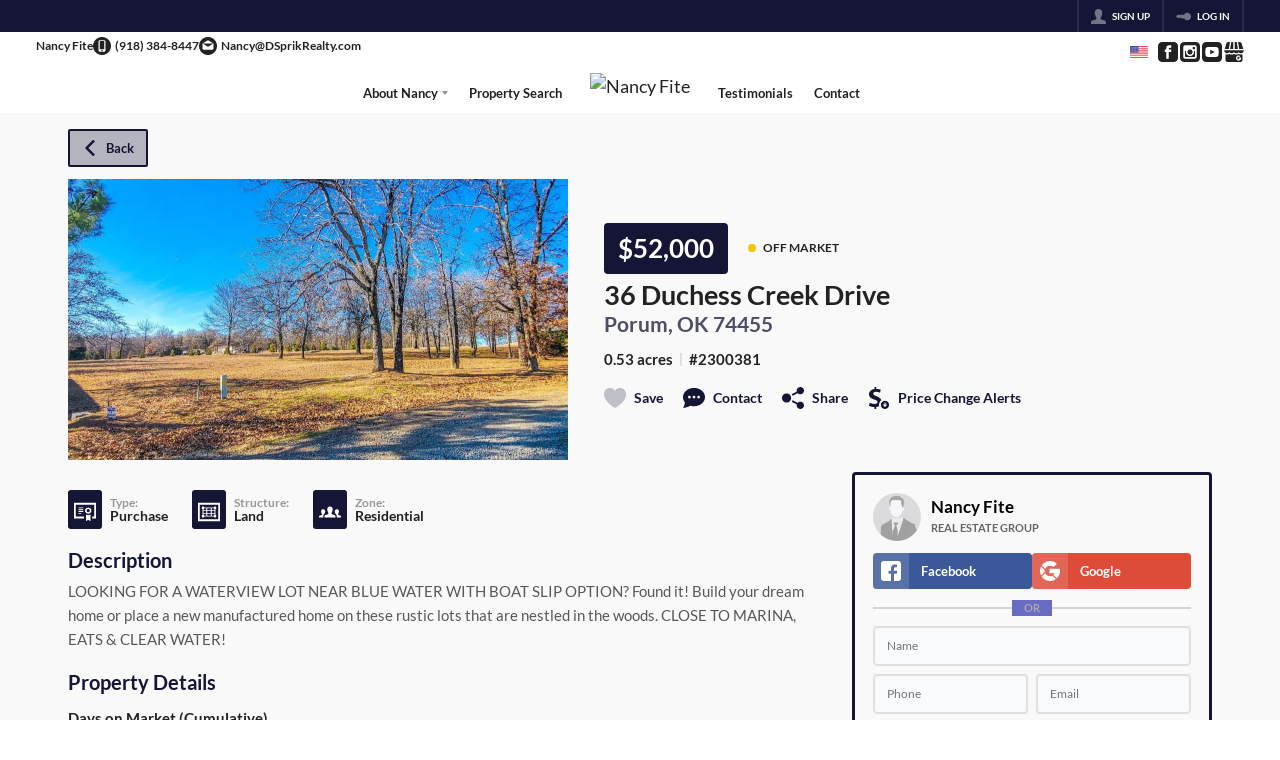

--- FILE ---
content_type: image/svg+xml
request_url: https://closehackstatic.com/icons/social_google.svg
body_size: 730
content:
<svg xmlns="http://www.w3.org/2000/svg" viewBox="0 0 512 512">
  <g> <g> <path d="M505.412,211.478H6.588c-0.622,1.749-1.023,3.604-1.023,5.565c0,39.891,32.456,72.348,72.348,72.348 c22.717,0,42.997-10.547,56.271-26.977c14.296,16.43,36.136,26.977,60.599,26.977c24.833,0,46.939-10.886,61.217-27.745 c14.278,16.859,36.384,27.745,61.217,27.745c24.462,0,46.303-10.547,60.599-26.977c13.274,16.43,33.554,26.977,56.271,26.977 c39.891,0,72.348-32.456,72.348-72.348C506.435,215.082,506.034,213.227,505.412,211.478z" ></path> </g> </g> <g> <g> <polygon points="325.336,0 272.696,0 272.696,178.087 355.016,178.087 "></polygon> </g> </g> <g> <g> <path d="M448.098,30.12c-0.26-0.837-0.587-1.652-0.978-2.424C438.587,10.608,421.424,0,402.315,0h-43.128l29.68,178.087h106.051 L448.098,30.12z" ></path> </g> </g> <g> <g> <path d="M109.685,0C90.576,0,73.413,10.608,64.88,27.696c-0.392,0.771-0.718,1.587-0.978,2.424l-46.82,147.967h106.051L152.813,0 H109.685z" ></path> </g> </g> <g> <g> <polygon points="186.665,0 156.984,178.087 239.304,178.087 239.304,0 "></polygon> </g> </g> <g> <g> <path d="M434.087,322.783c-20.5,0-40.152-5.869-56.946-16.652c-17.685,10.772-38.381,16.652-59.924,16.652 c-22.108,0-43.261-6.163-61.217-17.457c-17.957,11.294-39.109,17.457-61.217,17.457c-21.543,0-42.239-5.88-59.924-16.652 c-16.794,10.783-36.445,16.652-56.946,16.652c-13.764,0-26.884-2.724-38.956-7.53v146.66c0,27.619,22.468,50.087,50.087,50.087 h333.913c27.619,0,50.087-22.468,50.087-50.087v-146.66C460.971,320.059,447.851,322.783,434.087,322.783z M372.87,478.609 c-36.815,0-66.783-29.968-66.783-66.783c0-36.815,29.968-66.783,66.783-66.783c9.032,0,17.804,1.793,26.022,5.283 c8.478,3.62,12.424,13.434,8.804,21.914c-3.62,8.446-13.402,12.424-21.914,8.804c-4.043-1.729-8.412-2.609-12.912-2.609 c-18.424,0-33.391,14.967-33.391,33.391c0,18.424,14.967,33.391,33.391,33.391c12.326,0,23.119-6.717,28.924-16.696h-12.228 c-9.228,0-16.696-7.467-16.696-16.696c0-9.228,7.467-16.696,16.696-16.696h33.391c9.228,0,16.696,7.467,16.696,16.696 C439.652,448.641,409.685,478.609,372.87,478.609z" ></path> </g> </g>
</svg>